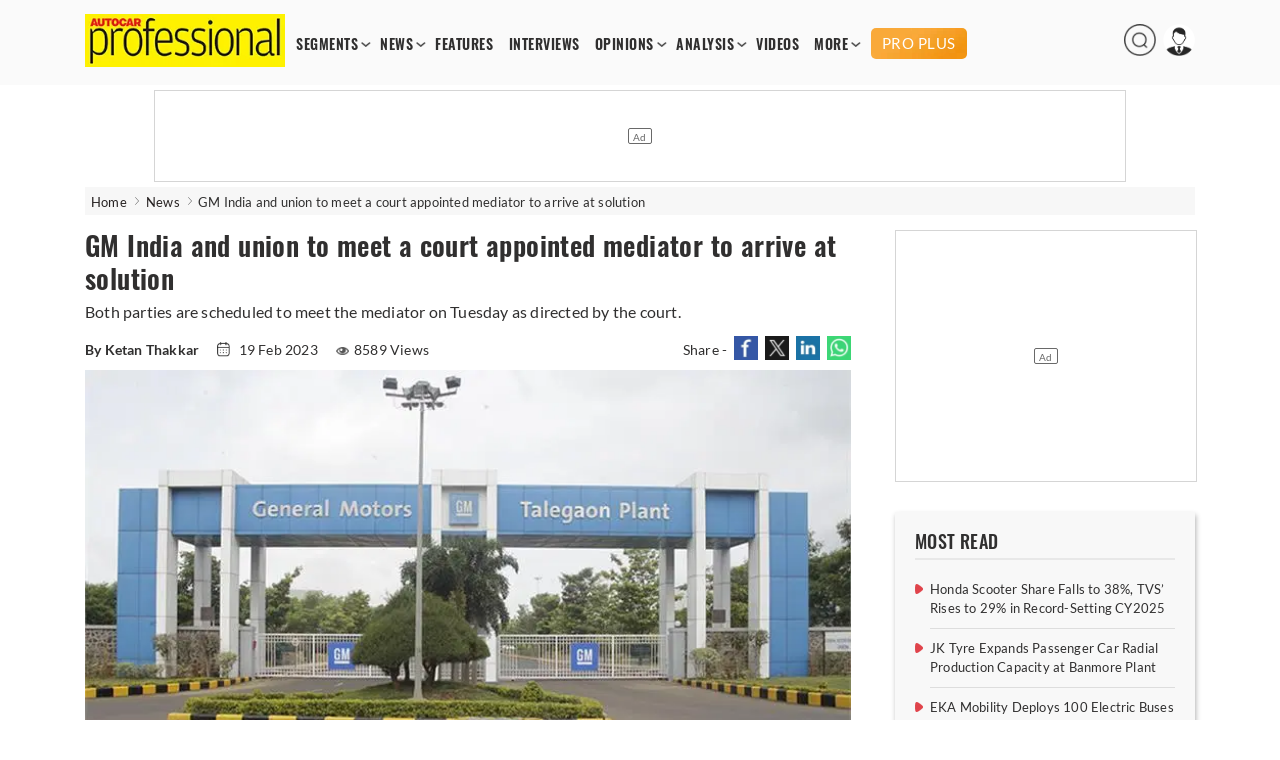

--- FILE ---
content_type: text/html; charset=utf-8
request_url: https://www.google.com/recaptcha/api2/aframe
body_size: 268
content:
<!DOCTYPE HTML><html><head><meta http-equiv="content-type" content="text/html; charset=UTF-8"></head><body><script nonce="ENPLVrO4Jek-p7LCL4DvBA">/** Anti-fraud and anti-abuse applications only. See google.com/recaptcha */ try{var clients={'sodar':'https://pagead2.googlesyndication.com/pagead/sodar?'};window.addEventListener("message",function(a){try{if(a.source===window.parent){var b=JSON.parse(a.data);var c=clients[b['id']];if(c){var d=document.createElement('img');d.src=c+b['params']+'&rc='+(localStorage.getItem("rc::a")?sessionStorage.getItem("rc::b"):"");window.document.body.appendChild(d);sessionStorage.setItem("rc::e",parseInt(sessionStorage.getItem("rc::e")||0)+1);localStorage.setItem("rc::h",'1768899029333');}}}catch(b){}});window.parent.postMessage("_grecaptcha_ready", "*");}catch(b){}</script></body></html>